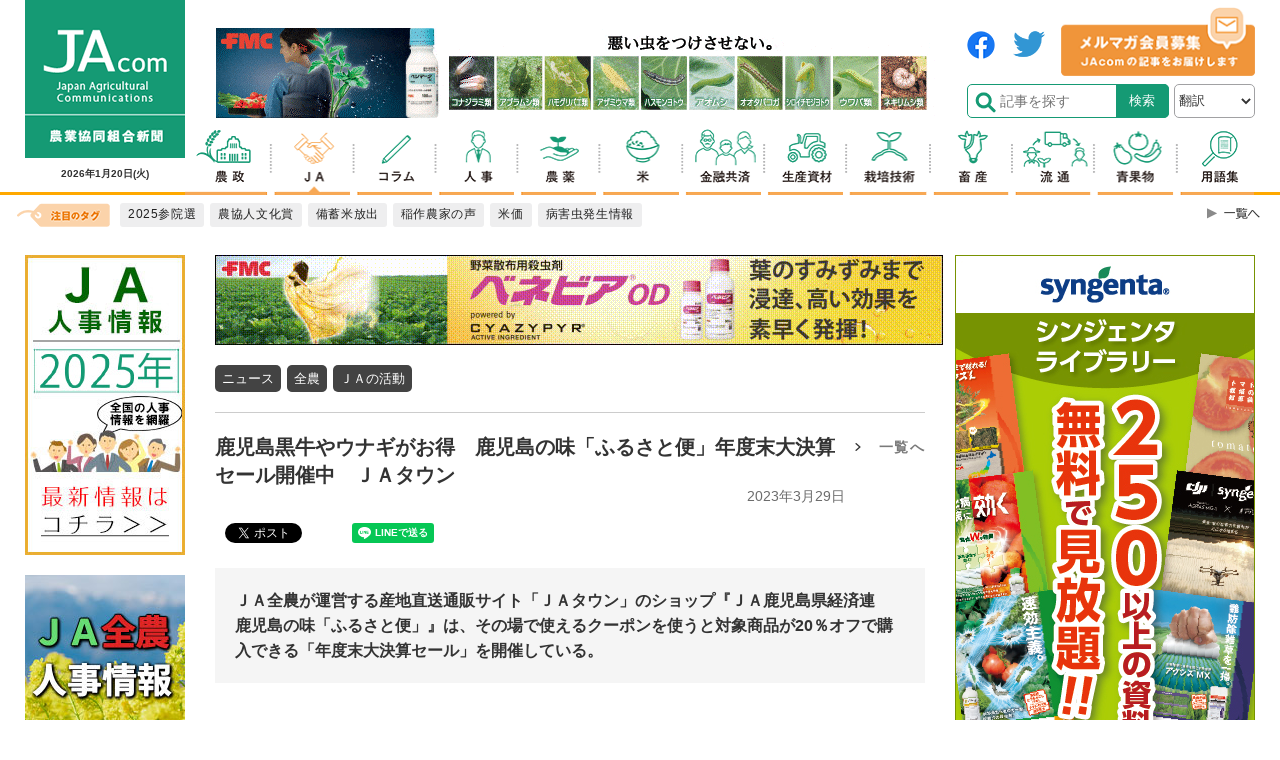

--- FILE ---
content_type: text/html; charset=utf-8
request_url: https://www.google.com/recaptcha/api2/aframe
body_size: 175
content:
<!DOCTYPE HTML><html><head><meta http-equiv="content-type" content="text/html; charset=UTF-8"></head><body><script nonce="_PGw2Az3eqradt4EVLw8RA">/** Anti-fraud and anti-abuse applications only. See google.com/recaptcha */ try{var clients={'sodar':'https://pagead2.googlesyndication.com/pagead/sodar?'};window.addEventListener("message",function(a){try{if(a.source===window.parent){var b=JSON.parse(a.data);var c=clients[b['id']];if(c){var d=document.createElement('img');d.src=c+b['params']+'&rc='+(localStorage.getItem("rc::a")?sessionStorage.getItem("rc::b"):"");window.document.body.appendChild(d);sessionStorage.setItem("rc::e",parseInt(sessionStorage.getItem("rc::e")||0)+1);localStorage.setItem("rc::h",'1768847051430');}}}catch(b){}});window.parent.postMessage("_grecaptcha_ready", "*");}catch(b){}</script></body></html>